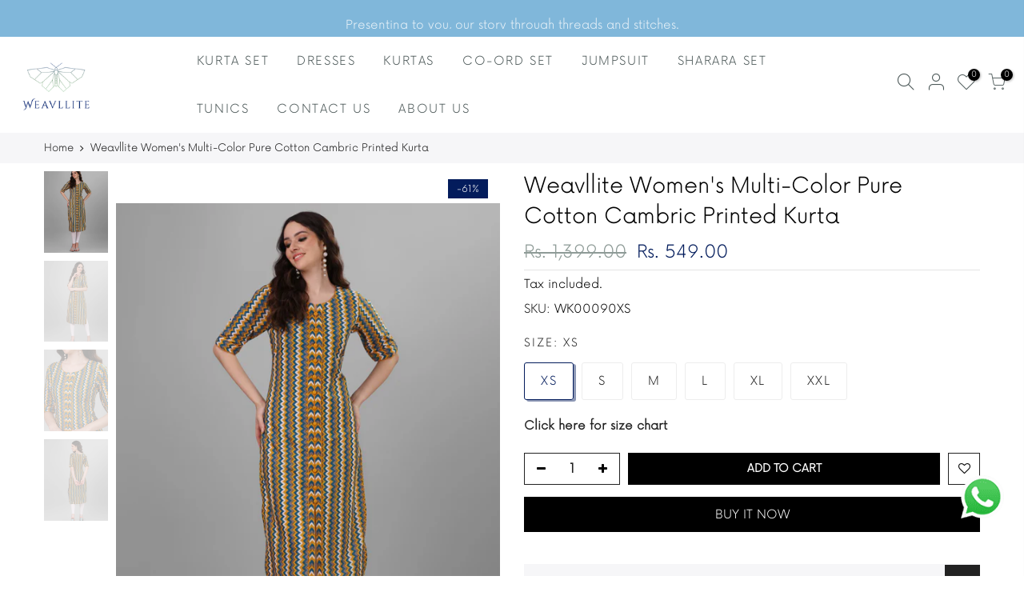

--- FILE ---
content_type: text/html; charset=utf-8
request_url: https://weavllite.com/products/weavllite-womens-multi-color-pure-cotton-cambric-printed-kurta/?view=js_ppr
body_size: 887
content:
<script type="application/json" id="ProductJson-template_ppr">{"id":8047183593723,"title":"Weavllite Women's Multi-Color  Pure Cotton Cambric Printed Kurta","handle":"weavllite-womens-multi-color-pure-cotton-cambric-printed-kurta","description":"This is a One-piece Kurta \u003cbr data-mce-fragment=\"1\"\u003eSet Contents- Pack of 1\u003cbr data-mce-fragment=\"1\"\u003eColor- Multicolor\u003cbr data-mce-fragment=\"1\"\u003eFabric- Pure Cotton Cambric\u003cbr data-mce-fragment=\"1\"\u003ePattern- Printed\u003cbr data-mce-fragment=\"1\"\u003eNeck Type- Round with V\u003cbr data-mce-fragment=\"1\"\u003eDesign Details- Piping finishing at the neckline \u0026amp; sleeve's hem border. Fabric buttons at center front. Slit at the front hem.\u003cbr data-mce-fragment=\"1\"\u003eWash Care Details- Hand wash\u003cbr data-mce-fragment=\"1\"\u003eModel Details- The model is wearing S size\u003cbr data-mce-fragment=\"1\"\u003eDisclaimer- Slight color variations may occur due to Screen Settings","published_at":"2023-01-27T16:17:58+05:30","created_at":"2023-01-27T16:17:58+05:30","vendor":"Weavllite","type":"","tags":["color-Multi-Color","Kurta","New Arrival"],"price":54900,"price_min":54900,"price_max":54900,"available":true,"price_varies":false,"compare_at_price":139900,"compare_at_price_min":139900,"compare_at_price_max":139900,"compare_at_price_varies":false,"variants":[{"id":44335538536699,"title":"XS","option1":"XS","option2":null,"option3":null,"sku":"WK00090XS","requires_shipping":true,"taxable":true,"featured_image":null,"available":true,"name":"Weavllite Women's Multi-Color  Pure Cotton Cambric Printed Kurta - XS","public_title":"XS","options":["XS"],"price":54900,"weight":0,"compare_at_price":139900,"inventory_management":"shopify","barcode":"","requires_selling_plan":false,"selling_plan_allocations":[]},{"id":44335538569467,"title":"S","option1":"S","option2":null,"option3":null,"sku":"WK00090S","requires_shipping":true,"taxable":true,"featured_image":null,"available":true,"name":"Weavllite Women's Multi-Color  Pure Cotton Cambric Printed Kurta - S","public_title":"S","options":["S"],"price":54900,"weight":0,"compare_at_price":139900,"inventory_management":"shopify","barcode":"","requires_selling_plan":false,"selling_plan_allocations":[]},{"id":44335538602235,"title":"M","option1":"M","option2":null,"option3":null,"sku":"WK00090M","requires_shipping":true,"taxable":true,"featured_image":null,"available":true,"name":"Weavllite Women's Multi-Color  Pure Cotton Cambric Printed Kurta - M","public_title":"M","options":["M"],"price":54900,"weight":0,"compare_at_price":139900,"inventory_management":"shopify","barcode":"","requires_selling_plan":false,"selling_plan_allocations":[]},{"id":44335538635003,"title":"L","option1":"L","option2":null,"option3":null,"sku":"WK00090L","requires_shipping":true,"taxable":true,"featured_image":null,"available":true,"name":"Weavllite Women's Multi-Color  Pure Cotton Cambric Printed Kurta - L","public_title":"L","options":["L"],"price":54900,"weight":0,"compare_at_price":139900,"inventory_management":"shopify","barcode":"","requires_selling_plan":false,"selling_plan_allocations":[]},{"id":44335538667771,"title":"XL","option1":"XL","option2":null,"option3":null,"sku":"WK00090XL","requires_shipping":true,"taxable":true,"featured_image":null,"available":true,"name":"Weavllite Women's Multi-Color  Pure Cotton Cambric Printed Kurta - XL","public_title":"XL","options":["XL"],"price":54900,"weight":0,"compare_at_price":139900,"inventory_management":"shopify","barcode":"","requires_selling_plan":false,"selling_plan_allocations":[]},{"id":44335538700539,"title":"XXL","option1":"XXL","option2":null,"option3":null,"sku":"WK00090XXL","requires_shipping":true,"taxable":true,"featured_image":null,"available":true,"name":"Weavllite Women's Multi-Color  Pure Cotton Cambric Printed Kurta - XXL","public_title":"XXL","options":["XXL"],"price":54900,"weight":0,"compare_at_price":139900,"inventory_management":"shopify","barcode":"","requires_selling_plan":false,"selling_plan_allocations":[]}],"images":["\/\/weavllite.com\/cdn\/shop\/products\/3J1A0768copy.jpg?v=1674816481","\/\/weavllite.com\/cdn\/shop\/products\/3J1A0771copy.jpg?v=1674816482","\/\/weavllite.com\/cdn\/shop\/products\/3J1A0764copy.jpg?v=1674816481","\/\/weavllite.com\/cdn\/shop\/products\/3J1A0780copy.jpg?v=1674816481"],"featured_image":"\/\/weavllite.com\/cdn\/shop\/products\/3J1A0768copy.jpg?v=1674816481","options":["Size"],"media":[{"alt":null,"id":32016966091003,"position":1,"preview_image":{"aspect_ratio":0.75,"height":3000,"width":2250,"src":"\/\/weavllite.com\/cdn\/shop\/products\/3J1A0768copy.jpg?v=1674816481"},"aspect_ratio":0.75,"height":3000,"media_type":"image","src":"\/\/weavllite.com\/cdn\/shop\/products\/3J1A0768copy.jpg?v=1674816481","width":2250},{"alt":null,"id":32016966123771,"position":2,"preview_image":{"aspect_ratio":0.75,"height":3000,"width":2250,"src":"\/\/weavllite.com\/cdn\/shop\/products\/3J1A0771copy.jpg?v=1674816482"},"aspect_ratio":0.75,"height":3000,"media_type":"image","src":"\/\/weavllite.com\/cdn\/shop\/products\/3J1A0771copy.jpg?v=1674816482","width":2250},{"alt":null,"id":32016966156539,"position":3,"preview_image":{"aspect_ratio":0.75,"height":3000,"width":2250,"src":"\/\/weavllite.com\/cdn\/shop\/products\/3J1A0764copy.jpg?v=1674816481"},"aspect_ratio":0.75,"height":3000,"media_type":"image","src":"\/\/weavllite.com\/cdn\/shop\/products\/3J1A0764copy.jpg?v=1674816481","width":2250},{"alt":null,"id":32016966189307,"position":4,"preview_image":{"aspect_ratio":0.75,"height":3000,"width":2250,"src":"\/\/weavllite.com\/cdn\/shop\/products\/3J1A0780copy.jpg?v=1674816481"},"aspect_ratio":0.75,"height":3000,"media_type":"image","src":"\/\/weavllite.com\/cdn\/shop\/products\/3J1A0780copy.jpg?v=1674816481","width":2250}],"requires_selling_plan":false,"selling_plan_groups":[],"content":"This is a One-piece Kurta \u003cbr data-mce-fragment=\"1\"\u003eSet Contents- Pack of 1\u003cbr data-mce-fragment=\"1\"\u003eColor- Multicolor\u003cbr data-mce-fragment=\"1\"\u003eFabric- Pure Cotton Cambric\u003cbr data-mce-fragment=\"1\"\u003ePattern- Printed\u003cbr data-mce-fragment=\"1\"\u003eNeck Type- Round with V\u003cbr data-mce-fragment=\"1\"\u003eDesign Details- Piping finishing at the neckline \u0026amp; sleeve's hem border. Fabric buttons at center front. Slit at the front hem.\u003cbr data-mce-fragment=\"1\"\u003eWash Care Details- Hand wash\u003cbr data-mce-fragment=\"1\"\u003eModel Details- The model is wearing S size\u003cbr data-mce-fragment=\"1\"\u003eDisclaimer- Slight color variations may occur due to Screen Settings"}</script><script type="application/json" id="ProductJson-incoming_ppr">{"size_avai":[1,1,1,1,1,1],"tt_size_avai": 6,"ck_so_un": false,"ntsoldout": false,"unvariants": false,"remove_soldout": false,"variants": [{"inventory_quantity": 5,"mdid": null,"incoming": false,"next_incoming_date": null},{"ck_asdssa":"true ","inventory_quantity": 5,"mdid": null,"incoming": false,"next_incoming_date": null},{"ck_asdssa":"true ","inventory_quantity": 5,"mdid": null,"incoming": false,"next_incoming_date": null},{"ck_asdssa":"true ","inventory_quantity": 5,"mdid": null,"incoming": false,"next_incoming_date": null},{"ck_asdssa":"true ","inventory_quantity": 5,"mdid": null,"incoming": false,"next_incoming_date": null},{"ck_asdssa":"true ","inventory_quantity": 5,"mdid": null,"incoming": false,"next_incoming_date": null}]}</script> <script type="application/json" id="ModelJson-_ppr">[]</script><script type="application/json" id="NTsettingspr__ppr">{ "related_id":false, "recently_viewed":false, "ProductID":8047183593723, "PrHandle":"weavllite-womens-multi-color-pure-cotton-cambric-printed-kurta", "cat_handle":null, "scrolltop":null,"ThreeSixty":false,"hashtag":"none", "access_token":"none", "username":"none"}</script>


--- FILE ---
content_type: text/css
request_url: https://weavllite.com/cdn/shop/t/3/assets/sett_cl.css?enable_css_minification=1&v=128861932771618533641663569333
body_size: -761
content:
.lb_menu_hot{background-color: #ff3e11;color: #ffffff }.bg_color_maroon{background-color: #911717;}

--- FILE ---
content_type: text/css
request_url: https://weavllite.com/cdn/shop/t/3/assets/custom.css?enable_css_minification=1&v=178833503877224076271664372236
body_size: -195
content:
a.alphabetically-a-z.truncate,a.alphabetically-z-a.truncate,a.featured.truncate{display:none}span.qs_label.onsale.cw.per_50{display:block;width:fit-content}.whatsapp-icon{position:fixed;z-index:99;left:auto;right:1.5%;bottom:3%}.sp-tab-content .spec-area{display:flex!important;flex-wrap:wrap;flex-direction:row;justify-content:flex-start}.spec-content:nth-child(odd){margin-right:2%}.spec-content{margin:0 0 12px;border-bottom:1px solid #031c5c38;padding:10px 0;flex-basis:48%}.spec-content h6{font-weight:300;color:#868686}.spec-content span{letter-spacing:1.1px}a.at-icon-wrapper.at-share-btn.at-svc-compact{display:none}div#atstbx,.black_.border_.left.nt-social{text-align:left}.jdgm-sort-dropdown-arrow{top:6px}@media (max-width: 1024px){.whatsapp-icon{left:2.5%;right:auto;bottom:8%}button.flickity-button.flickity-prev-next-button.next,button.flickity-button.flickity-prev-next-button.previous{display:none}}@media (max-width:1214px){.header__mid .nt_menu>li>a{font-weight:500;font-size:12px;letter-spacing:1px}}
/*# sourceMappingURL=/cdn/shop/t/3/assets/custom.css.map?enable_css_minification=1&v=178833503877224076271664372236 */
